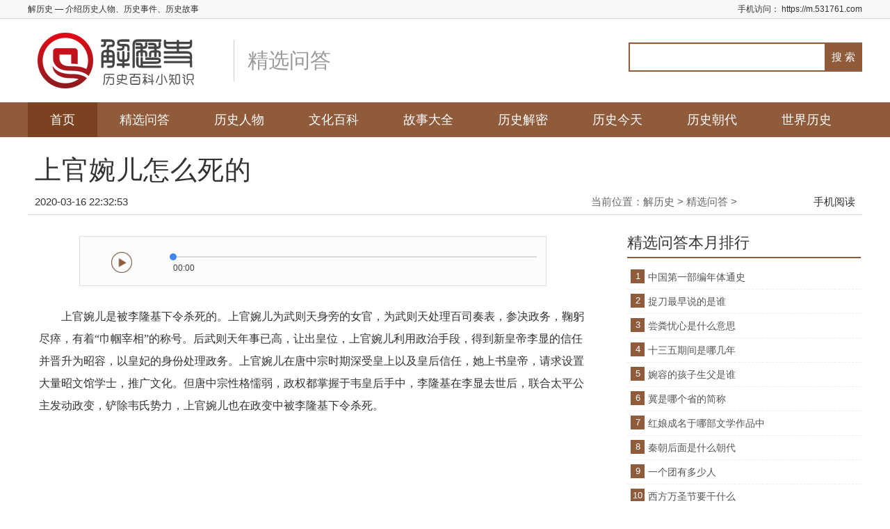

--- FILE ---
content_type: text/html;charset=UTF-8
request_url: https://www.531761.com/info/5108
body_size: 6071
content:
<!DOCTYPE HTML>
<html lang="zh-CN">

<head>
    <meta charset="UTF-8">
    <meta name="renderer" content="webkit">
    <meta http-equiv="X-UA-Compatible" content="IE=edge,chrome=1" />
    <title >上官婉儿怎么死的-解历史</title>

    <meta http-equiv="Cache-Control" content="no-transform" />
    <meta http-equiv="Cache-Control" content="no-siteapp" />
    <meta name="mobile-agent" content="format=html5;url=https://m.531761.com/info/5108">
    <meta name="mobile-agent" content="format=xml;url=https://m.531761.com/info/5108">
    <link rel="alternate" type="application/vnd.wap.xhtml+xml" media="handheld" href="https://m.531761.com/info/5108">
    <meta property="og:type" content="article"/>
    <meta property="og:image" content="http://www.531761.com/2020/8uybim5l39pa7i6b7afz.jpg"/>
    <meta property="og:site_name"content="解历史" />
    <meta property="og:release_date" content="2020-03-16 22:32:53"/>
    <meta property="og:title" content="上官婉儿怎么死的" />
    <meta name="description" content="上官婉儿是被李隆基下令杀死的。上官婉儿为武则天身旁的女官，为武则天处理百司奏表，参决政务，鞠躬尽瘁，有着“巾帼宰相”的称号。" />
    <meta property="og:description" content="上官婉儿是被李隆基下令杀死的。上官婉儿为武则天身旁的女官，为武则天处理百司奏表，参决政务，鞠躬尽瘁，有着“巾帼宰相”的称号。"/>
    <link rel="icon" href="/favicon.ico" />
    <link rel="stylesheet" type="text/css" href="/css/style.css"/>
    <link rel="canonical" href="https://m.531761.com/info/5108" />
    <meta http-equiv="content-type" content="text/html; charset=utf-8" />
<!--    <meta http-equiv="Content-Security-Policy" content="upgrade-insecure-requests" />-->
    <style type="text/css">
        .topbox dd {
            display: none;
        }
    </style>
</head>

<body oncontextmenu="return false" onselectstart="return false" ondragstart="return false" onbeforecopy="return false" oncopy=document.selection.empty() onselect=document.selection.empty()>
    <script>
        var _hmt = _hmt || [];
        (function() {
            var hm = document.createElement("script");
            hm.src = "https://hm.baidu.com/hm.js?3ae31c28dd45bc7e542c18dda417237c";
            var s = document.getElementsByTagName("script")[0];
            s.parentNode.insertBefore(hm, s);
        })();
    </script>
    <script>
        var _hmt = _hmt || [];
        (function() {
          var hm = document.createElement("script");
          hm.src = "https://hm.baidu.com/hm.js?4de7a407aaba218f25d91dfb707559ec";
          var s = document.getElementsByTagName("script")[0]; 
          s.parentNode.insertBefore(hm, s);
        })();
    </script>
    <!----头部开始---->
    <div class="header">
        <div class="top">
            <div class="wrap clearfix">
                <div class="fl">
                    <h1>解历史</h1> — 介绍历史人物、历史事件、历史故事 </div>
                <div class="fr">
                    手机访问：
                    <a href="https://m.531761.com">https://m.531761.com</a>
                </div>
            </div>
        </div>
        <div class="wrap pos-r">
            <div class="logo">
                <a href="/"><img src="/images/logo.png" alt="解历史"/></a>
                <h1>精选问答</h1>
            </div>
            <div class="search pos-a clearfix">
                <form id="searchform" name="searchform" method="get" action="/search" target="_blank">
                    <input style="float:left;" class="search-txt fl" maxlength="70" size="42" type="text" name="keyword" id="keyboard" value="" />
                    <input type="hidden" name="show" value="title,smalltext" />
                    <input type="hidden" name="tempid" value="1" />
                    <input style="float:left;" type="submit" value=" 搜 索 " class="search-btn fr" />
                </form>
            </div>
        </div>
        <div class="nav" id="nav">
            <ul class="wrap clearfix">
                <li><a href="/">首页</a></li>
                <li id="tabnav_btn_1"><a href="/list/1">精选问答</a></li>
                <li id="tabnav_btn_2"><a href="/list/2">历史人物</a></li>
                <li id="tabnav_btn_3"><a href="/list/3">文化百科</a></li>
                <li id="tabnav_btn_4"><a href="/list/4">故事大全</a></li>
                <li id="tabnav_btn_5"><a href="/list/5">历史解密</a></li>
                <li id="tabnav_btn_8"><a href="/list/8">历史今天</a></li>
                <li id="tabnav_btn_9"><a href="/list/9">历史朝代</a></li>
                <li id="tabnav_btn_6"><a href="/list/6">世界历史</a></li>
            </ul>
        </div>
    </div>
    <!----头部结束---->
    <!--- 主体开始 --->
    <div class="wrap listpage clearfix">
        <div></div>
        <div class="viewtitle">
            <h1>上官婉儿怎么死的</h1>
        </div>
        <div class="viewinfo pos-r clearfix">
<!--            <span class="fl"><i>时间：2020-02-29 22:23:43</i><i></i></span>-->
            <span class="fl"><i>2020-03-16 22:32:53</i></span>
            <span class="crumbs fr">当前位置：<a href='/'>解历史</a> >
            <a href="/list/1">精选问答</a> > </span>
            <span class="mobi pos-a"><a href="http://m.531761.com/" target="_blank">手机阅读</a></span>
        </div>

        <div class="pageleft fl loadimg">
            <div> </div>
            <div class="audio-wrapper">
                <audio >
                    <source src="http://www.531761.com/2020/s1jweqzu976yynkiluf9.mp3" type="audio/mp3">
                </audio>
                <div class="audio-left">
                    <img id="audioPlayer"  src="../images/play.png">
                </div>
                <div class="audio-right">
                    <p style="max-width: 536px;"></p>
                    <div class="progress-bar-bg" id="progressBarBg">
                        <span id="progressDot"></span>
                        <div class="progress-bar" id="progressBar"></div>
                    </div>
                    <div class="audio-time">
                        <span class="audio-length-current" id="audioCurTime">00:00</span>
                        <!--                    <span class="audio-length-total" th:text="${article.audioLength}">01:57</span>-->
                    </div>
                </div>
            </div>
            <!-- 内容正文 -->
            <div class="content"><p>上官婉儿是被李隆基下令杀死的。上官婉儿为武则天身旁的女官，为武则天处理百司奏表，参决政务，鞠躬尽瘁，有着&ldquo;巾帼宰相&rdquo;的称号。后武则天年事已高，让出皇位，上官婉儿利用政治手段，得到新皇帝李显的信任并晋升为昭容，以皇妃的身份处理政务。上官婉儿在唐中宗时期深受皇上以及皇后信任，她上书皇帝，请求设置大量昭文馆学士，推广文化。但唐中宗性格懦弱，政权都掌握于韦皇后手中，李隆基在李显去世后，联合太平公主发动政变，铲除韦氏势力，上官婉儿也在政变中被李隆基下令杀死。</p>
<p><img src="http://www.531761.com/2020/o9xxc4omy6ptnr81y0z2.jpg" alt="" width="800" height="320" /></p></div>

            <!-- 内容分页 -->
            <div class="viewurl">

            </div>
            <div class="nextpage pos-r"> </div>

            <div class="viewabout clearfix">
                <div class="aboutwrap">
                    <div class="title">相关文章：</div>
                    <ul>
                        <div class="nextpage pos-r"></div>
                    </ul>
                </div>
                <div class="aboutbd fr">

                </div>
            </div>

            <ul class="clearfix textlist loadimg">
                <li class="hotbox">
                    <div class="hotimg">
                        <div class="imgbox">
                            <a href="/info/31126" target="_blank">
                                <img src="https://www.531761.com/2020/default.jpg" alt="北宋高俸养廉的结果"/>
                            </a>
                        </div>
                    </div>
                    <h3><a href="/info/31126" target="_blank">北宋高俸养廉的结果</a></h3>
                    <p> 北宋高俸养廉的制度并没有取得想要的“廉政”结果，反而是加重了官员腐败，导致国家风气败坏。宋朝...</p>
                    <span>2019-01-03 17:10</span>
                    <a href="/info/31126" class="more">阅读全文>></a>
                </li>
                <li class="hotbox">
                    <div class="hotimg">
                        <div class="imgbox">
                            <a href="/info/30443" target="_blank">
                                <img src="https://www.531761.com/2020/default.jpg" alt="溥仪和婉容为什么没有孩子"/>
                            </a>
                        </div>
                    </div>
                    <h3><a href="/info/30443" target="_blank">溥仪和婉容为什么没有孩子</a></h3>
                    <p> 溥仪跟婉容没有孩子是因为溥仪不育。原因是据说六岁的时候就在宫女的引导下精疲力竭，每日通宵达旦...</p>
                    <span>2018-11-19 15:33</span>
                    <a href="/info/30443" class="more">阅读全文>></a>
                </li>
                <li class="hotbox">
                    <div class="hotimg">
                        <div class="imgbox">
                            <a href="/info/19802" target="_blank">
                                <img src="https://www.531761.com/202006/djgz8ikouikezvhqq6nt.jpg" alt="孔子有多少弟子"/>
                            </a>
                        </div>
                    </div>
                    <h3><a href="/info/19802" target="_blank">孔子有多少弟子</a></h3>
                    <p>孔子的一生中，教导了三千多名弟子，其中有十名杰出弟子分别是：颜回、闵损、冉耕、冉雍、冉求、仲由...</p>
                    <span>2020-09-28 10:24</span>
                    <a href="/info/19802" class="more">阅读全文>></a>
                </li>
                <li class="hotbox">
                    <div class="hotimg">
                        <div class="imgbox">
                            <a href="/info/29905" target="_blank">
                                <img src="https://www.531761.com/202011/te9g2mgf6qrjv8du5cyd.jpg" alt="吕不韦活了多少岁"/>
                            </a>
                        </div>
                    </div>
                    <h3><a href="/info/29905" target="_blank">吕不韦活了多少岁</a></h3>
                    <p> 吕不韦活了57岁，是著名的政治家，思想家，商人。在秦朝当丞相，辅佐了两代皇帝，曾经权倾朝野，...</p>
                    <span>2018-11-04 16:45</span>
                    <a href="/info/29905" class="more">阅读全文>></a>
                </li>
                <li class="hotbox">
                    <div class="hotimg">
                        <div class="imgbox">
                            <a href="/info/354014" target="_blank">
                                <img src="https://www.531761.com/202103/6ji42jy7cv9c2uv8dw85.jpg" alt="二月二吃什么传统食物"/>
                            </a>
                        </div>
                    </div>
                    <h3><a href="/info/354014" target="_blank">二月二吃什么传统食物</a></h3>
                    <p>二月二吃的传统食物有：面条、炸油糕、爆玉米花、煎饼、猪头等。二月初二这天我国北方人的吃食物均取...</p>
                    <span>2021-03-10 21:37</span>
                    <a href="/info/354014" class="more">阅读全文>></a>
                </li>
                <li class="hotbox">
                    <div class="hotimg">
                        <div class="imgbox">
                            <a href="/info/31571" target="_blank">
                                <img src="https://www.531761.com/2020/default.jpg" alt="惊蛰名字的由来"/>
                            </a>
                        </div>
                    </div>
                    <h3><a href="/info/31571" target="_blank">惊蛰名字的由来</a></h3>
                    <p> 惊蛰最开始的名称为“启蛰”，在这个时节会响起春雷，在土里冬眠的昆虫会被惊醒，开始活动，所以被...</p>
                    <span>2019-02-15 17:55</span>
                    <a href="/info/31571" class="more">阅读全文>></a>
                </li>
            </ul>
        </div>

        <div class="pageright fr">
            <div></div>
            <div class="right-tit clearfix">
                <h2>精选问答本月排行</h2>
            </div>
            <div class="toplist">
                <div class="topbox" id="topic01">
                    <dl>
                        <div>
                            <dt>
                                <span class="num">1</span>
                                <a href="/info/431904">中国第一部编年体通史</a>
                            </dt>
                            <dd>
                                <a href="/info/431904"><img src="http://file.531761.com/uploads/20220411/4bc451f03b753d8f382038e10756c2be.jpeg"/></a>
                            </dd>
                        </div>
                        <div>
                            <dt>
                                <span class="num">2</span>
                                <a href="/info/432314">捉刀最早说的是谁</a>
                            </dt>
                            <dd>
                                <a href="/info/432314"><img src="http://file.531761.com/uploads/20220606/d49ab323bc3ea7712e8865e212f8d29f.jpeg"/></a>
                            </dd>
                        </div>
                        <div>
                            <dt>
                                <span class="num">3</span>
                                <a href="/info/31145">尝粪忧心是什么意思</a>
                            </dt>
                            <dd>
                                <a href="/info/31145"><img src="https://www.531761.com/2020/default.jpg"/></a>
                            </dd>
                        </div>
                        <div>
                            <dt>
                                <span class="num">4</span>
                                <a href="/info/419489">十三五期间是哪几年</a>
                            </dt>
                            <dd>
                                <a href="/info/419489"><img src="https://www.531761.com/202106/irsjf0kvxdc1gyxsg2fy.jpg"/></a>
                            </dd>
                        </div>
                        <div>
                            <dt>
                                <span class="num">5</span>
                                <a href="/info/30436">婉容的孩子生父是谁</a>
                            </dt>
                            <dd>
                                <a href="/info/30436"><img src="https://www.531761.com/2020/default.jpg"/></a>
                            </dd>
                        </div>
                        <div>
                            <dt>
                                <span class="num">6</span>
                                <a href="/info/20185">冀是哪个省的简称</a>
                            </dt>
                            <dd>
                                <a href="/info/20185"><img src="https://www.531761.com/202006/mm7cusfa2pj8e6fxwxyj.jpg"/></a>
                            </dd>
                        </div>
                        <div>
                            <dt>
                                <span class="num">7</span>
                                <a href="/info/21301">红娘成名于哪部文学作品中</a>
                            </dt>
                            <dd>
                                <a href="/info/21301"><img src="https://www.531761.com/202006/482qa6k5go2axzbbjvw4.jpg"/></a>
                            </dd>
                        </div>
                        <div>
                            <dt>
                                <span class="num">8</span>
                                <a href="/info/18292">秦朝后面是什么朝代</a>
                            </dt>
                            <dd>
                                <a href="/info/18292"><img src="https://www.531761.com/202006/cb4wt14hk0wibvbf732p.jpg"/></a>
                            </dd>
                        </div>
                        <div>
                            <dt>
                                <span class="num">9</span>
                                <a href="/info/419560">一个团有多少人</a>
                            </dt>
                            <dd>
                                <a href="/info/419560"><img src="https://www.531761.com/202106/ahzfndx6ahlzkbcu5klk.jpg"/></a>
                            </dd>
                        </div>
                        <div>
                            <dt>
                                <span class="num">10</span>
                                <a href="/info/29698">西方万圣节要干什么</a>
                            </dt>
                            <dd>
                                <a href="/info/29698"><img src="https://www.531761.com/2020/default.jpg"/></a>
                            </dd>
                        </div>
                    </dl>
                </div>
            </div>

            <div id="float" class="float">
                <div class="right-tit clearfix">
                    <h2>猜你喜欢</h2>
                </div>
                <div></div>
            </div>

        </div>
    </div>
    <!--- 主体结束 --->
    <!---- 尾部开始-- -->
    <div class="footer">
        <div class="wrap">
            <div class="f-top">
                <p>
                    Copyright &nbsp; 2018 解历史 All rights reserved.
                    <a href="https://beian.miit.gov.cn/#/Integrated/recordQuery" target="_blank">浙ICP备13017293号-3</a>
                    <a target="_blank" href="http://www.beian.gov.cn/portal/registerSystemInfo?recordcode=33020402000468"
                    ><img src="https://www.531761.com/202012/ge.png"> 浙公网安备 33020402000468号</a>
                </p>
                <p>声明: 本站部分内容来源于网络，如果你是该内容的作者，并且不希望本站发布你的内容，请与我们联系，我们将尽快处理！</p>
            </div>
        </div>
    </div>
    <!---- 公共JS文件-- -->
    <script type="text/javascript" src="/js/jquery.min.js"></script>
    <script type="text/javascript" src="/js/jquery.lazyload.js"></script>
    <script type="text/javascript" src="/js/back2top.js"></script>
    <script type="text/javascript" src="/js/main.js"></script>
    <script type="text/javascript" src="/js/float.js"></script>
    <script type="text/javascript" src="/js/jquery.superslide.2.1.js"></script>
    <script type="text/javascript" src="/js/audio.min.js"></script>
    <script type="text/javascript" src="/js/facaishur.js"></script>
    <script type="text/javascript" src="/js/p2m.js"></script>
    <script>
        var yuan_url='www.531761.com'
        var now_url='m.531761.com'
        page_m_pc(yuan_url,now_url)
    </script>
    <!---- 尾部结束-- -->
    <!---- 私有JS文件-- -->
    <script type="text/javascript">
        $('ul.tjlist').each(function() {
            $(this).find('li:nth-child(odd)').addClass('mr');
        });
    </script>
    <script type="application/ld+json">
        {
            "@context": "https://ziyuan.baidu.com/contexts/cambrian.jsonld",
            "@id": "https://www.531761.com/info/5108",
            "appid": "12345678",
            "title": "上官婉儿怎么死的",
            "images": ["http://www.531761.com/2020/8uybim5l39pa7i6b7afz.jpg"],
            "description": "上官婉儿是被李隆基下令杀死的。上官婉儿为武则天身旁的女官，为武则天处理百司奏表，参决政务，鞠躬尽瘁，有着“巾帼宰相”的称号。",
            "pubDate": "2020-03-16T22:32:53",
            "upDate": "2020-03-16T22:32:53",
            "data": {
                "WebPage": {
                    "headline": "上官婉儿怎么死的",
                    "wapUrl": "https://m.531761.com/info/5108",
                    "pcUrl": "https://www.531761.com/info/5108",
                    "fromSrc": "解历史",
                    "domain": "历史",
                    "category": ["问答"],
                    "isDeleted": 0
                },

                "Question": [
                    {
                        "acceptedAnswer": "上官婉儿是被李隆基下令杀死的。上官婉儿为武则天身旁的女官，为武则天处理百司奏表，参决政务，鞠躬尽瘁，有着“巾帼宰相”的称号。"
                    }
                ],
                "ImageObject": [
                    {
                        "contentUrl": "http://www.531761.com/2020/8uybim5l39pa7i6b7afz.jpg",
                        "scale": "5:2"
                    }
                ],
                "Author": [
                    {
                        "name": "解历史",
                        "jobTitle": [
                            "历史百科小知识"
                        ],
                        "headPortrait": "https://www.531761.com/favicon.ico"
                    }
                ]
            }
        }

    </script>
    <script type="application/ld+json">
        {
            "@context": "https://schema.org",
            "@type": "NewsArticle",
            "mainEntityOfPage": {
                "@type": "WebPage",
                "@id": "https://www.531761.com/info/5108"
            },
            "headline": "上官婉儿怎么死的",
            "image": ["http://www.531761.com/2020/8uybim5l39pa7i6b7afz.jpg" ],
            "datePublished": "2020-03-16T22:32:53",
            "dateModified": "2020-03-16T22:32:53",
            "author": {
                "@type": "Person",
                "name": "解历史"
            },
            "publisher": {
                "@type": "Organization",
                "name": "解历史",
                "logo": {
                    "@type": "ImageObject",
                    "url": "https://www.531761.com/favicon.jpg"
                }
            }
        }
    </script>
    <div></div>
</body>

</html>